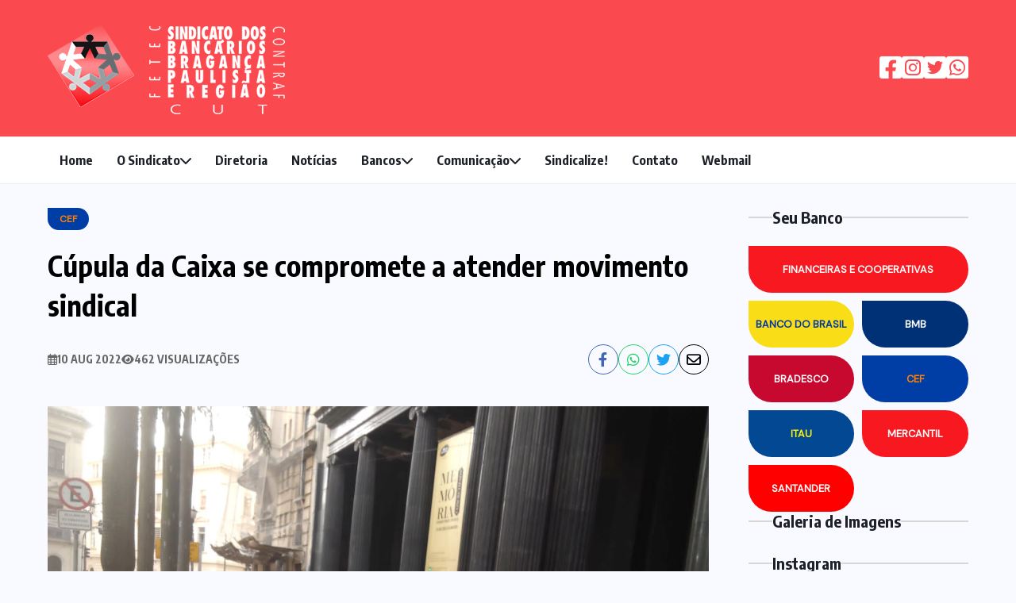

--- FILE ---
content_type: text/html; charset=UTF-8
request_url: https://bancariosbraganca.com.br/noticias/cupula-da-caixa-se-compromete-a-atender-movimento-sindical/
body_size: 37848
content:
<!DOCTYPE html>
<html lang="pt-br">

<head>
    <meta charset="UTF-8">
    <meta http-equiv="X-UA-Compatible" content="IE=edge">
    <meta name="viewport" content="width=device-width, initial-scale=1.0">

    <link rel="preconnect" href="https://fonts.googleapis.com">
    <link rel="preconnect" href="https://fonts.gstatic.com" crossorigin>
    <link href="https://fonts.googleapis.com/css2?family=DM+Sans&family=Encode+Sans+Condensed:wght@400;600;700&family=Encode+Sans:wght@400;700&display=swap" rel="stylesheet">
    <link rel="stylesheet" href="https://cdnjs.cloudflare.com/ajax/libs/font-awesome/6.2.1/css/all.min.css" integrity="sha512-MV7K8+y+gLIBoVD59lQIYicR65iaqukzvf/nwasF0nqhPay5w/9lJmVM2hMDcnK1OnMGCdVK+iQrJ7lzPJQd1w==" crossorigin="anonymous" referrerpolicy="no-referrer" />
    <link rel="stylesheet" href="https://cdnjs.cloudflare.com/ajax/libs/flickity/3.0.0/flickity.min.css" integrity="sha512-fJcFDOQo2+/Ke365m0NMCZt5uGYEWSxth3wg2i0dXu7A1jQfz9T4hdzz6nkzwmJdOdkcS8jmy2lWGaRXl+nFMQ==" crossorigin="anonymous" referrerpolicy="no-referrer" />

    <link rel="apple-touch-icon" sizes="180x180" href="/apple-touch-icon.png">
    <link rel="icon" type="image/png" sizes="32x32" href="/favicon-32x32.png">
    <link rel="icon" type="image/png" sizes="16x16" href="/favicon-16x16.png">
    <link rel="manifest" href="/site.webmanifest">
    <meta name="msapplication-TileColor" content="#da532c">
    <meta name="theme-color" content="#ffffff">

    <title>
          Cúpula da Caixa se compromete a atender movimento sindical | Sindicato dos Bancários de Bragança Paulista    </title>
    <meta name='robots' content='max-image-preview:large' />
<link rel='dns-prefetch' href='//cdnjs.cloudflare.com' />
<link rel="alternate" type="application/rss+xml" title="Feed de comentários para Sindicato dos Bancários de Bragança Paulista &raquo; Cúpula da Caixa se compromete a atender movimento sindical" href="https://bancariosbraganca.com.br/noticias/cupula-da-caixa-se-compromete-a-atender-movimento-sindical/feed/" />
<style id='classic-theme-styles-inline-css' type='text/css'>
/*! This file is auto-generated */
.wp-block-button__link{color:#fff;background-color:#32373c;border-radius:9999px;box-shadow:none;text-decoration:none;padding:calc(.667em + 2px) calc(1.333em + 2px);font-size:1.125em}.wp-block-file__button{background:#32373c;color:#fff;text-decoration:none}
</style>
<link rel='stylesheet' id='dashicons-css' href='https://bancariosbraganca.com.br/wp-includes/css/dashicons.min.css?ver=6.3.1' type='text/css' media='all' />
<link rel='stylesheet' id='post-views-counter-frontend-css' href='https://bancariosbraganca.com.br/wp-content/plugins/post-views-counter/css/frontend.min.css?ver=1.3.12' type='text/css' media='all' />
<link rel='stylesheet' id='FONT_AWESOME-css' href='https://cdnjs.cloudflare.com/ajax/libs/font-awesome/6.1.2/css/all.min.css' type='text/css' media='all' />
<link rel='stylesheet' id='-3366227819678946714-css' href='https://bancariosbraganca.com.br/wp-content/themes/bancariosbraganca/dist/main.css?ver=1674008308' type='text/css' media='all' />
<link rel='stylesheet' id='-6554751689682525037-css' href='https://bancariosbraganca.com.br/wp-content/themes/bancariosbraganca/dist/single.css?ver=1674008308' type='text/css' media='all' />
<link rel="https://api.w.org/" href="https://bancariosbraganca.com.br/wp-json/" /><link rel="alternate" type="application/json" href="https://bancariosbraganca.com.br/wp-json/wp/v2/posts/1495" /><link rel="EditURI" type="application/rsd+xml" title="RSD" href="https://bancariosbraganca.com.br/xmlrpc.php?rsd" />
<meta name="generator" content="WordPress 6.3.1" />
<link rel="canonical" href="https://bancariosbraganca.com.br/noticias/cupula-da-caixa-se-compromete-a-atender-movimento-sindical/" />
<link rel='shortlink' href='https://bancariosbraganca.com.br/?p=1495' />
<link rel="alternate" type="application/json+oembed" href="https://bancariosbraganca.com.br/wp-json/oembed/1.0/embed?url=https%3A%2F%2Fbancariosbraganca.com.br%2Fnoticias%2Fcupula-da-caixa-se-compromete-a-atender-movimento-sindical%2F" />
<link rel="alternate" type="text/xml+oembed" href="https://bancariosbraganca.com.br/wp-json/oembed/1.0/embed?url=https%3A%2F%2Fbancariosbraganca.com.br%2Fnoticias%2Fcupula-da-caixa-se-compromete-a-atender-movimento-sindical%2F&#038;format=xml" />
<meta property="og:title" content="Cúpula da Caixa se compromete a atender movimento sindical" /><meta property="og:locale" content="pt_BR" /><meta property="og:type" content="article" /><meta property="og:image" content="https://bancariosbraganca.com.br/wp-content/uploads/2023/01/1008.jpeg" /><meta property="og:image:url" content="https://bancariosbraganca.com.br/wp-content/uploads/2023/01/1008.jpeg" /><meta property="og:image:secure_url" content="https://bancariosbraganca.com.br/wp-content/uploads/2023/01/1008.jpeg" /><meta property="og:image:width" content="1600" /><meta property="og:image:height" content="1200" /><meta property="og:url" content="https://bancariosbraganca.com.br/noticias/cupula-da-caixa-se-compromete-a-atender-movimento-sindical/" /><meta property="og:site_name" content="Sindicato dos Bancários de Bragança Paulista" /><meta property="og:description" content="Representantes dos trabalhadores estiveram na tarde desta terça-feira (9) na agência Sé da Caixa Econômica Federal, no Centro da capital paulista para tentar uma agenda com presidenta do banco, Daniella Marques, para tratar das medidas adotadas pelo banco que tem como alvo o público feminino. Eles conseguiram conversar com o vice-presidente de rede, Júlio Volpi, &hellip;" /></head>

<body class="post-template-default single single-post postid-1495 single-format-standard elementor-default elementor-kit-98">
        <header class="main_header">
        <div class="main_header__content">
            <a href="https://bancariosbraganca.com.br">
                <img src="https://bancariosbraganca.com.br/wp-content/themes/bancariosbraganca/assets/images/logotipo_white_clean.png" />
            </a>

            <div class="main_header__socials">
                <a href="https://www.facebook.com/Sindbraganca" target="_blank"><i class="fa-brands fa-square-facebook"></i></a>
                <a href="https://www.instagram.com/bancariosbraganca/" target="_blank"><i class="fa-brands fa-square-instagram"></i></a>
                <a href="https://mobile.twitter.com/bancariosbraga" target="_blank"><i class="fa-brands fa-square-twitter"></i></a>
                <a href="https://wa.me/5511942865522" target="_blank"><i class="fa-brands fa-square-whatsapp"></i></a>
            </div>
        </div>
    </header>
    <nav class="main_nav">
        <div class="main_nav__overlay"></div>
        <div class="main_nav__content">
            <button class="main_nav__content__mobile_btn"><i class="fa-solid fa-bars fa-fw"></i></button>
            <div class="menu-principal-container"><ul id="menu-principal" class="menu"><li id="menu-item-7877" class="menu-item menu-item-type-custom menu-item-object-custom menu-item-home menu-item-7877"><a href="http://bancariosbraganca.com.br/">Home</a></li>
<li id="menu-item-65" class="menu-item menu-item-type-custom menu-item-object-custom menu-item-has-children menu-item-65"><a href="#">O Sindicato</a>
<ul class="sub-menu">
	<li id="menu-item-71" class="menu-item menu-item-type-post_type menu-item-object-page menu-item-71"><a href="https://bancariosbraganca.com.br/historia/">Nossa História</a></li>
	<li id="menu-item-678" class="menu-item menu-item-type-custom menu-item-object-custom menu-item-678"><a href="#">Agenda das atividades sindicais</a></li>
	<li id="menu-item-8079" class="menu-item menu-item-type-post_type menu-item-object-page menu-item-8079"><a href="https://bancariosbraganca.com.br/estatuto-sindicato/">Estatuto</a></li>
</ul>
</li>
<li id="menu-item-72" class="menu-item menu-item-type-post_type menu-item-object-page menu-item-72"><a href="https://bancariosbraganca.com.br/diretoria/">Diretoria</a></li>
<li id="menu-item-75" class="menu-item menu-item-type-post_type menu-item-object-page menu-item-75"><a href="https://bancariosbraganca.com.br/noticias/">Notícias</a></li>
<li id="menu-item-91" class="menu-item menu-item-type-custom menu-item-object-custom menu-item-has-children menu-item-91"><a href="#">Bancos</a>
<ul class="sub-menu">
	<li id="menu-item-829" class="menu-item menu-item-type-taxonomy menu-item-object-bancos current-post-ancestor current-menu-parent current-post-parent menu-item-829"><a href="https://bancariosbraganca.com.br/bancos/cef/">CEF</a></li>
	<li id="menu-item-830" class="menu-item menu-item-type-taxonomy menu-item-object-bancos menu-item-830"><a href="https://bancariosbraganca.com.br/bancos/santander/">Santander</a></li>
	<li id="menu-item-831" class="menu-item menu-item-type-taxonomy menu-item-object-bancos menu-item-831"><a href="https://bancariosbraganca.com.br/bancos/bradesco/">Bradesco</a></li>
	<li id="menu-item-832" class="menu-item menu-item-type-taxonomy menu-item-object-bancos menu-item-832"><a href="https://bancariosbraganca.com.br/bancos/banco-do-brasil/">Banco do Brasil</a></li>
	<li id="menu-item-833" class="menu-item menu-item-type-taxonomy menu-item-object-bancos menu-item-833"><a href="https://bancariosbraganca.com.br/bancos/bmb/">BMB</a></li>
	<li id="menu-item-834" class="menu-item menu-item-type-taxonomy menu-item-object-bancos menu-item-834"><a href="https://bancariosbraganca.com.br/bancos/itau/">Itau</a></li>
	<li id="menu-item-897" class="menu-item menu-item-type-taxonomy menu-item-object-bancos menu-item-897"><a href="https://bancariosbraganca.com.br/bancos/financeiras-e-cooperativas/">Financeiras e Cooperativas</a></li>
</ul>
</li>
<li id="menu-item-664" class="menu-item menu-item-type-custom menu-item-object-custom menu-item-has-children menu-item-664"><a href="#">Comunicação</a>
<ul class="sub-menu">
	<li id="menu-item-69" class="menu-item menu-item-type-post_type menu-item-object-page menu-item-69"><a href="https://bancariosbraganca.com.br/convenios/">Convênios</a></li>
	<li id="menu-item-665" class="menu-item menu-item-type-post_type menu-item-object-page menu-item-665"><a href="https://bancariosbraganca.com.br/folha-ds-bancaris/">Folha d@s Bancári@s</a></li>
	<li id="menu-item-666" class="menu-item menu-item-type-post_type menu-item-object-page menu-item-666"><a href="https://bancariosbraganca.com.br/galerias-de-fotos/">Galerias de Fotos</a></li>
	<li id="menu-item-878" class="menu-item menu-item-type-post_type menu-item-object-page menu-item-878"><a href="https://bancariosbraganca.com.br/videos/">Videos</a></li>
</ul>
</li>
<li id="menu-item-84" class="menu-item menu-item-type-post_type menu-item-object-page menu-item-84"><a href="https://bancariosbraganca.com.br/sindicalizar/">Sindicalize!</a></li>
<li id="menu-item-89" class="menu-item menu-item-type-post_type menu-item-object-page menu-item-89"><a href="https://bancariosbraganca.com.br/contato/">Contato</a></li>
<li id="menu-item-90" class="menu-item menu-item-type-custom menu-item-object-custom menu-item-90"><a target="_blank" rel="noopener" href="https://server16.hospedaria.com.br/mail/">Webmail</a></li>
</ul></div>        </div>
    </nav>
    <div id="page_wrapper">
        <div id="page_content">
    <div class="single_post">
        <main>
            <div class="single_post__chips">
		                <div class="categoria_chip" style="background-color: #003da5;color: #ff8200;">
			CEF        </div>

		            </div>
            <h1 style="margin-top: 0">Cúpula da Caixa se compromete a atender movimento sindical</h1>
            <div class="info">
                <div class="info__meta">
                    <span><i class="fa-regular fa-calendar-days"></i>10 Aug 2022</span>
                    <span><i class="fa-solid fa-eye"></i> 462 VISUALIZAÇÕES</span>
                </div>
                <div class="info__share">
                    <a href="http://www.facebook.com/share.php?u=https://bancariosbraganca.com.br/noticias/cupula-da-caixa-se-compromete-a-atender-movimento-sindical/" target="_blank" class="facebook"><i class="fa-brands fa-facebook-f fa-fw"></i></a>
                    <a href="whatsapp://send?text=https://bancariosbraganca.com.br/noticias/cupula-da-caixa-se-compromete-a-atender-movimento-sindical/" data-action="share/whatsapp/share" target="_blank" class="whatsapp"><i class="fa-brands fa-whatsapp fa-fw"></i></a>
                    <a href="http://twitter.com/share?text=Cúpula da Caixa se compromete a atender movimento sindical&url=https://bancariosbraganca.com.br/noticias/cupula-da-caixa-se-compromete-a-atender-movimento-sindical/" target="_blank" class="twitter"><i class="fa-brands fa-twitter fa-fw"></i></a>
                    <a href="mailto:?subject=Cúpula da Caixa se compromete a atender movimento sindical&amp;body=https://bancariosbraganca.com.br/noticias/cupula-da-caixa-se-compromete-a-atender-movimento-sindical/" target="_blank" class="email"><i class="fa-regular fa-envelope fa-fw"></i></a>
                </div>
            </div>
            <div class="content">
				<img width="1600" height="1200" src="https://bancariosbraganca.com.br/wp-content/uploads/2023/01/1008.jpeg" class="content__thumbnail wp-post-image" alt="" decoding="async" fetchpriority="high" srcset="https://bancariosbraganca.com.br/wp-content/uploads/2023/01/1008.jpeg 1600w, https://bancariosbraganca.com.br/wp-content/uploads/2023/01/1008-300x225.jpeg 300w, https://bancariosbraganca.com.br/wp-content/uploads/2023/01/1008-1024x768.jpeg 1024w, https://bancariosbraganca.com.br/wp-content/uploads/2023/01/1008-768x576.jpeg 768w, https://bancariosbraganca.com.br/wp-content/uploads/2023/01/1008-1536x1152.jpeg 1536w, https://bancariosbraganca.com.br/wp-content/uploads/2023/01/1008-1320x990.jpeg 1320w" sizes="(max-width: 1600px) 100vw, 1600px" />                <div class="content__post">
					<p>Representantes dos trabalhadores estiveram na tarde desta terça-feira (9) na agência Sé da Caixa Econômica Federal, no Centro da capital paulista para tentar uma agenda com presidenta do banco, Daniella Marques, para tratar das medidas adotadas pelo banco que tem como alvo o público feminino. Eles conseguiram conversar com o vice-presidente de rede, Júlio Volpi, e obtiveram a promessa de uma agenda para esta quarta-feira (10) com a cúpula da Caixa.</p>
<p>A Caixa precisa sinalizar para os empregados que tem disposição de dialogar com seus representantes, num sinal de respeito e na intenção de resolver os problemas que afetam de maneira tão sensível a todos, disse o dirigente da Confederação Nacional dos Trabalhadores do Ramo Financeiro (Contraf-CUT), Rafael de Castro. Nossa expectativa é de que haja espaço para diálogo com as entidades nesse momento tão delicado que estamos passando dentro da empresa.</p>
<p>Rafael lembrou ainda que a representação dos empregados já enviou ofício à Caixa solicitando reunião com a presidenta do banco, Daniella Marques, para tratar do assunto e que as empregadas e empregados da Caixa Econômica Federal continuam denunciando assédio, mesmo após a mudança na gestão do banco.</p>
<p>Segundo Rafael, depois de promover lives nacionais e regionais para orientar a venda casada de seguros, cartões de crédito e outros produtos bancários, para clientes que contratarem financiamentos habitacionais e empresas que utilizarem recursos do Programa Nacional de Apoio às Microempresas e Empresas de Pequeno Porte (Pronampe), agora o banco iniciou uma ação voltada às mulheres, o Caixa pra Elas, que, na prática, servirá como instrumento de marketing para amenizar os impactos à imagem do banco e como mais uma ferramenta de vendas de produtos da Caixa.</p>
<p>Fonte: CONTRAF</p>
                </div>
            </div>
            <div class="footer">
                <div class="footer__tags">
					                </div>
                <div class="footer__share">
                    <a href="http://www.facebook.com/share.php?u=https://bancariosbraganca.com.br/noticias/cupula-da-caixa-se-compromete-a-atender-movimento-sindical/" target="_blank" class="facebook"><i class="fa-brands fa-facebook-f fa-fw"></i></a>
                    <a href="whatsapp://send?text=https://bancariosbraganca.com.br/noticias/cupula-da-caixa-se-compromete-a-atender-movimento-sindical/" data-action="share/whatsapp/share" target="_blank" class="whatsapp"><i class="fa-brands fa-whatsapp fa-fw"></i></a>
                    <a href="http://twitter.com/share?text=Cúpula da Caixa se compromete a atender movimento sindical&url=https://bancariosbraganca.com.br/noticias/cupula-da-caixa-se-compromete-a-atender-movimento-sindical/" target="_blank" class="twitter"><i class="fa-brands fa-twitter fa-fw"></i></a>
                    <a href="mailto:?subject=Cúpula da Caixa se compromete a atender movimento sindical&amp;body=https://bancariosbraganca.com.br/noticias/cupula-da-caixa-se-compromete-a-atender-movimento-sindical/" target="_blank" class="email"><i class="fa-regular fa-envelope fa-fw"></i></a>
                </div>
            </div>
            <div class="prevnext">
				                <div class="prevnext__prev">
					                        <a href="https://bancariosbraganca.com.br/noticias/itau-lucra-15-bilhoes-nos-primeiros-seis-meses-do-ano/">
	                        		                        <img width="150" height="150" src="https://bancariosbraganca.com.br/wp-content/uploads/2023/01/0908-150x150.jpg" class="attachment-thumbnail size-thumbnail wp-post-image" alt="" decoding="async" />	                                                    <b><i class="fa-solid fa-chevron-left"></i> ANTERIOR</b>
                            <h4>Itaú lucra 15 bilhões nos primeiros seis meses do ano</h4>
                        </a>
					                </div>
                <div class="prevnext__divisor"></div>
                <div class="prevnext__next">
					                        <a href="https://bancariosbraganca.com.br/noticias/descredenciamento-de-hospitais-nao-e-a-solucao-para-o-deficit-na-cassi/">
                            <b>PRÓXIMO <i class="fa-solid fa-chevron-right"></i></b>
	                        		                        <img width="150" height="150" src="https://bancariosbraganca.com.br/wp-content/uploads/2023/01/11081-150x150.jpg" class="attachment-thumbnail size-thumbnail wp-post-image" alt="" decoding="async" />	                                                    <h4>Descredenciamento de hospitais não é a solução para o déficit na Cassi</h4>
                        </a>
					                </div>
            </div>
        </main>
		<div class="sidebar">

    <div>
        <div class="sidebar__title">
            <h2>Seu Banco</h2>
        </div>

        <div class="sidebar__bancos">
			
                <a id="banco_banco-do-brasil" href="https://bancariosbraganca.com.br/bancos/banco-do-brasil" class="categoria_chip" style="background-color: #F9DD16;color: #0038A8;">
					Banco do Brasil                </a>

			
                <a id="banco_bmb" href="https://bancariosbraganca.com.br/bancos/bmb" class="categoria_chip" style="background-color: #003177;color: #FFFFFF;">
					BMB                </a>

			
                <a id="banco_bradesco" href="https://bancariosbraganca.com.br/bancos/bradesco" class="categoria_chip" style="background-color: #c8092f;color: #FFFFFF;">
					Bradesco                </a>

			
                <a id="banco_cef" href="https://bancariosbraganca.com.br/bancos/cef" class="categoria_chip" style="background-color: #003da5;color: #ff8200;">
					CEF                </a>

			
                <a id="banco_financeiras-e-cooperativas" href="https://bancariosbraganca.com.br/bancos/financeiras-e-cooperativas" class="categoria_chip" style="background-color: #;color: #FFF;">
					Financeiras e Cooperativas                </a>

			
                <a id="banco_itau" href="https://bancariosbraganca.com.br/bancos/itau" class="categoria_chip" style="background-color: #024893;color: #fff20a;">
					Itau                </a>

			
                <a id="banco_mercantil" href="https://bancariosbraganca.com.br/bancos/mercantil" class="categoria_chip" style="background-color: #;color: #FFF;">
					Mercantil                </a>

			
                <a id="banco_santander" href="https://bancariosbraganca.com.br/bancos/santander" class="categoria_chip" style="background-color: #FF0000;color: #FFFFFF;">
					Santander                </a>

			
        </div>
    </div>

    <a href="https://bancariosbraganca.com.br/galerias-de-fotos">
        <div class="sidebar__title">
            <h2>Galeria de Imagens</h2>
        </div>

        <div class="sidebar__galeria">
							<img width="150" height="150" src="https://bancariosbraganca.com.br/wp-content/uploads/2025/12/3-150x150.jpg" class="attachment-thumbnail size-thumbnail" alt="" decoding="async" srcset="https://bancariosbraganca.com.br/wp-content/uploads/2025/12/3-150x150.jpg 150w, https://bancariosbraganca.com.br/wp-content/uploads/2025/12/3-300x300.jpg 300w, https://bancariosbraganca.com.br/wp-content/uploads/2025/12/3-1024x1024.jpg 1024w, https://bancariosbraganca.com.br/wp-content/uploads/2025/12/3-768x768.jpg 768w, https://bancariosbraganca.com.br/wp-content/uploads/2025/12/3.jpg 1200w" sizes="(max-width: 150px) 100vw, 150px" />							<img width="150" height="150" src="https://bancariosbraganca.com.br/wp-content/uploads/2025/12/4-150x150.jpg" class="attachment-thumbnail size-thumbnail" alt="" decoding="async" srcset="https://bancariosbraganca.com.br/wp-content/uploads/2025/12/4-150x150.jpg 150w, https://bancariosbraganca.com.br/wp-content/uploads/2025/12/4-300x300.jpg 300w, https://bancariosbraganca.com.br/wp-content/uploads/2025/12/4-1024x1024.jpg 1024w, https://bancariosbraganca.com.br/wp-content/uploads/2025/12/4-768x767.jpg 768w, https://bancariosbraganca.com.br/wp-content/uploads/2025/12/4.jpg 1200w" sizes="(max-width: 150px) 100vw, 150px" />			        </div>
    </a>

    <div>
        <div class="sidebar__title">
            <h2>Instagram</h2>
        </div>

        <div class="sidebar__twitter">
            <a class="twitter-timeline" data-lang="pt" data-height="500"
               href="https://www.instagram.com/bancariosbraganca">@bancariosbraganca</a>
            <!-- <script async src="https://platform.twitter.com/widgets.js" charset="utf-8"></script> -->
        </div>
    </div>
    <div>
        <div class="sidebar__title">
            <h2>Newsletter</h2>
        </div>
        <div class="sidebar__newsletter">
            <p>Inscreva-se em nossa newsletter e fique por dentro de todas as novidades!</p>
              
  
  <div class="
    mailpoet_form_popup_overlay
      "></div>
  <div
    id="mailpoet_form_1"
    class="
      mailpoet_form
      mailpoet_form_shortcode
      mailpoet_form_position_
      mailpoet_form_animation_
    "
      >
        <style type="text/css">.mailpoet_hp_email_label{display:none!important;}#mailpoet_form_1 .mailpoet_form {  }
#mailpoet_form_1 .mailpoet_column_with_background { padding: 10px; }
#mailpoet_form_1 .mailpoet_form_column:not(:first-child) { margin-left: 20px; }
#mailpoet_form_1 .mailpoet_paragraph { line-height: 20px; margin-bottom: 20px; }
#mailpoet_form_1 .mailpoet_segment_label, #mailpoet_form_1 .mailpoet_text_label, #mailpoet_form_1 .mailpoet_textarea_label, #mailpoet_form_1 .mailpoet_select_label, #mailpoet_form_1 .mailpoet_radio_label, #mailpoet_form_1 .mailpoet_checkbox_label, #mailpoet_form_1 .mailpoet_list_label, #mailpoet_form_1 .mailpoet_date_label { display: block; font-weight: normal; }
#mailpoet_form_1 .mailpoet_text, #mailpoet_form_1 .mailpoet_textarea, #mailpoet_form_1 .mailpoet_select, #mailpoet_form_1 .mailpoet_date_month, #mailpoet_form_1 .mailpoet_date_day, #mailpoet_form_1 .mailpoet_date_year, #mailpoet_form_1 .mailpoet_date { display: block; }
#mailpoet_form_1 .mailpoet_text, #mailpoet_form_1 .mailpoet_textarea { width: 200px; }
#mailpoet_form_1 .mailpoet_checkbox {  }
#mailpoet_form_1 .mailpoet_submit {  }
#mailpoet_form_1 .mailpoet_divider {  }
#mailpoet_form_1 .mailpoet_message {  }
#mailpoet_form_1 .mailpoet_form_loading { width: 30px; text-align: center; line-height: normal; }
#mailpoet_form_1 .mailpoet_form_loading > span { width: 5px; height: 5px; background-color: #5b5b5b; }#mailpoet_form_1{border-radius: 0px;text-align: left;}#mailpoet_form_1 form.mailpoet_form {padding: 20px;}#mailpoet_form_1{width: 100%;}#mailpoet_form_1 .mailpoet_paragraph.last {margin-bottom: 0} @media (max-width: 500px) {#mailpoet_form_1 {background-image: none;}} @media (min-width: 500px) {#mailpoet_form_1 .last .mailpoet_paragraph:last-child {margin-bottom: 0}}  @media (max-width: 500px) {#mailpoet_form_1 .mailpoet_form_column:last-child .mailpoet_paragraph:last-child {margin-bottom: 0}} </style>
    <form
      target="_self"
      method="post"
      action="https://bancariosbraganca.com.br/wp-admin/admin-post.php?action=mailpoet_subscription_form"
      class="mailpoet_form mailpoet_form_form mailpoet_form_shortcode"
      novalidate
      data-delay=""
      data-exit-intent-enabled=""
      data-font-family=""
    >
      <input type="hidden" name="data[form_id]" value="1" />
      <input type="hidden" name="token" value="f0be93c1ab" />
      <input type="hidden" name="api_version" value="v1" />
      <input type="hidden" name="endpoint" value="subscribers" />
      <input type="hidden" name="mailpoet_method" value="subscribe" />

      <label class="mailpoet_hp_email_label">Deixe esse campo em branco<input type="email" name="data[email]"/></label><div class="mailpoet_paragraph "><input type="text" class="mailpoet_text" name="data[form_field_ZTYxZTdkM2Y0NmYyX2ZpcnN0X25hbWU=]" title="Nome" value="" style="width:100%;padding:5px;margin: 0 auto 0 0;" data-automation-id="form_first_name"  placeholder="Nome" /></div>
<div class="mailpoet_paragraph "><input type="email" class="mailpoet_text" name="data[form_field_ODViZGJiM2FkZGE5X2VtYWls]" title="Endereço de e-mail" value="" style="width:100%;padding:5px;margin: 0 auto 0 0;" data-automation-id="form_email"  placeholder="Endereço de e-mail *" data-parsley-required="true" data-parsley-minlength="6" data-parsley-maxlength="150" data-parsley-error-message="Defina um endereço de e-mail válido." data-parsley-required-message="Este campo é obrigatório."/></div>
<div class="mailpoet_paragraph "><input type="submit" class="mailpoet_submit" value="Assinar!" data-automation-id="subscribe-submit-button" style="width:100%;padding:5px;margin: 0 auto 0 0;border-color:transparent;" /><span class="mailpoet_form_loading"><span class="mailpoet_bounce1"></span><span class="mailpoet_bounce2"></span><span class="mailpoet_bounce3"></span></span></div>

      <div class="mailpoet_message">
        <p class="mailpoet_validate_success"
                style="display:none;"
                >Verifique sua caixa de entrada ou a pasta de spam para confirmar sua assinatura.
        </p>
        <p class="mailpoet_validate_error"
                style="display:none;"
                >        </p>
      </div>
    </form>
  </div>

          </div>
    </div>

</div>    </div>

<style>
    .main_footer__endereco p {
        margin-top: 8px !important;
        margin-bottom: 8px !important;
    }

    .main_footer {
        display: flex;
        flex-wrap: wrap;
        justify-content: space-between;
        gap: 20px;
        padding-bottom: 20px !important;
    }

    .main_footer__content {
        width: 100%;
        display: flex;
        flex-wrap: wrap;
        gap: 20px;
    }

    .main_footer__logo-social {
        flex: 1;
        min-width: 250px;
    }

    .main_footer__endereco {
        flex: 1;
        min-width: 250px;
    }

    .main_footer__popular {
        flex: 1;
        min-width: 250px;
    }

    .main_footer__endereco__socials {
        margin-bottom: 20px;
    }

    .main_footer__endereco__socials a {
        margin-right: 10px;
        font-size: 24px;
    }

    @media (max-width: 768px) {

        .main_footer__logo-social,
        .main_footer__endereco,
        .main_footer__popular {
            flex: 100%;
        }
    }

    .selo-container {
        width: 100%;
        text-align: center;
        padding-top: 1rem;
        border-top: 1px solid rgba(255, 255, 255, 0.1);
        /* linha sutil de separação */
    }

    .selo {
        display: inline-block;
        margin: 0 auto;
    }

    .selo a img {
        width: 80px;
        height: auto;
    }

    @media only screen and (max-width: 767px) {
        .mtr {
            padding-top: 25px;
        }
    }
</style>
</div>
<footer class="main_footer">
    <div class="main_footer__content">
        <!-- Coluna 1: Logo e Redes Sociais -->
        <div class="main_footer__logo-social">
            <img src="https://bancariosbraganca.com.br/wp-content/themes/bancariosbraganca/assets/images/logotipo_white_clean.png" />
            <div class="main_footer__endereco__socials">
                <a href="https://www.facebook.com/Sindbraganca" target="_blank"><i class="fa-brands fa-square-facebook"></i></a>
                <a href="https://www.instagram.com/bancariosbraganca/" target="_blank"><i class="fa-brands fa-square-instagram"></i></a>
                <a href="https://mobile.twitter.com/bancariosbraga" target="_blank"><i class="fa-brands fa-square-twitter"></i></a>
                <a href="https://wa.me/5511942865522" target="_blank"><i class="fa-brands fa-square-whatsapp"></i></a>
            </div>
        </div>

        <!-- Coluna 2: Endereços -->
        <div class="main_footer__endereco">
            <div>
                <b>Bragança Paulista (sede)</b>
                <p><i class="fa-solid fa-location-dot"></i> Rua Coronel Teófilo Leme, 811 - Centro</p>
                <p><i class="fa-solid fa-phone"></i> <a href="tel:1140340893">(11) 4034-0893 </a>/ <a href="tel:1140336447">(11) 4033-6447</a></p>
                <p><i class="fa-solid fa-envelope"></i> <a href="mailto:contato@bancariosbraganca.org">contato@bancariosbraganca.org</a></p>
                <p><i class="fa-brands fa-whatsapp"></i> <a href="https://wa.me/5511942865522">(11) 94286-5522</a></p>
            </div>
            <div>
                <b>Atibaia (sub-sede)</b>
                <p><i class="fa-solid fa-location-dot"></i> Rua Presidente Dutra, 183 - Jardim Brasil</p>
                <p><i class="fa-solid fa-phone"></i> <a href="tel:1144122944">(11) 4412-2944</a></p>
                <p><i class="fa-solid fa-envelope"></i> <a href="mailto:contato@bancariosbraganca.org">contato@bancariosbraganca.org</a></p>
                <p><i class="fa-brands fa-whatsapp"></i> <a href="https://wa.me/5511942865522">(11) 94286-5522</a></p>
            </div>
        </div>

        <!-- Coluna 3: Posts Populares -->
        <div class="main_footer__popular">
            
            <h4>Posts populares</h4>
                            <a href="https://bancariosbraganca.com.br/noticias/queremos-proposta-decente-bancarios-vao-as-redes-para-pressionar-a-fenaban/" class="main_footer__popular__item">
                                            <img src="https://bancariosbraganca.com.br/wp-content/uploads/2023/01/1008.jpeg" alt="Cúpula da Caixa se compromete a atender movimento sindical" />
                                        <div class="main_footer__popular__item__content">

                        <h5>&#8220;Queremos proposta decente!&#8221; Bancários vão às redes para pressionar a...</h5>
                    </div>
                </a>
                            <a href="https://bancariosbraganca.com.br/noticias/chapa-dos-bancarios-e-eleita-com-99-dos-votos-validos/" class="main_footer__popular__item">
                                            <img src="https://bancariosbraganca.com.br/wp-content/uploads/2023/01/1008.jpeg" alt="Cúpula da Caixa se compromete a atender movimento sindical" />
                                        <div class="main_footer__popular__item__content">

                        <h5>CHAPA DOS BANCÁRIOS É ELEITA COM 99% DOS VOTOS VÁLIDOS</h5>
                    </div>
                </a>
                            <a href="https://bancariosbraganca.com.br/noticias/venha-para-o-ato-no-dia-25-de-setembro-no-centro-de-sao-paulo/" class="main_footer__popular__item">
                                            <img src="https://bancariosbraganca.com.br/wp-content/uploads/2023/01/1008.jpeg" alt="Cúpula da Caixa se compromete a atender movimento sindical" />
                                        <div class="main_footer__popular__item__content">

                        <h5>Venha para o ato no dia 25 de setembro no...</h5>
                    </div>
                </a>
                    </div>

        <div class="selo-container">
            <div class="selo">
                <a href="https://www.consir.com.br" target="_blank">
                    <img src="/wp-content/themes/bancariosbraganca/assets/images/consir.png" alt="Consir">
                </a>
            </div>
        </div>
    </div>
</footer>
<script src="https://cdnjs.cloudflare.com/ajax/libs/flickity/3.0.0/flickity.pkgd.min.js" integrity="sha512-achKCfKcYJg0u0J7UDJZbtrffUwtTLQMFSn28bDJ1Xl9DWkl/6VDT3LMfVTo09V51hmnjrrOTbtg4rEgg0QArA==" crossorigin="anonymous" referrerpolicy="no-referrer"></script>

<link rel='stylesheet' id='mailpoet_public-css' href='https://bancariosbraganca.com.br/wp-content/plugins/mailpoet/assets/dist/css/mailpoet-public.be88ea75.css?ver=6.3.1' type='text/css' media='all' />
<link rel='stylesheet' id='mailpoet_custom_fonts_css-css' href='https://fonts.googleapis.com/css?family=Abril+FatFace%3A400%2C400i%2C700%2C700i%7CAlegreya%3A400%2C400i%2C700%2C700i%7CAlegreya+Sans%3A400%2C400i%2C700%2C700i%7CAmatic+SC%3A400%2C400i%2C700%2C700i%7CAnonymous+Pro%3A400%2C400i%2C700%2C700i%7CArchitects+Daughter%3A400%2C400i%2C700%2C700i%7CArchivo%3A400%2C400i%2C700%2C700i%7CArchivo+Narrow%3A400%2C400i%2C700%2C700i%7CAsap%3A400%2C400i%2C700%2C700i%7CBarlow%3A400%2C400i%2C700%2C700i%7CBioRhyme%3A400%2C400i%2C700%2C700i%7CBonbon%3A400%2C400i%2C700%2C700i%7CCabin%3A400%2C400i%2C700%2C700i%7CCairo%3A400%2C400i%2C700%2C700i%7CCardo%3A400%2C400i%2C700%2C700i%7CChivo%3A400%2C400i%2C700%2C700i%7CConcert+One%3A400%2C400i%2C700%2C700i%7CCormorant%3A400%2C400i%2C700%2C700i%7CCrimson+Text%3A400%2C400i%2C700%2C700i%7CEczar%3A400%2C400i%2C700%2C700i%7CExo+2%3A400%2C400i%2C700%2C700i%7CFira+Sans%3A400%2C400i%2C700%2C700i%7CFjalla+One%3A400%2C400i%2C700%2C700i%7CFrank+Ruhl+Libre%3A400%2C400i%2C700%2C700i%7CGreat+Vibes%3A400%2C400i%2C700%2C700i%7CHeebo%3A400%2C400i%2C700%2C700i%7CIBM+Plex%3A400%2C400i%2C700%2C700i%7CInconsolata%3A400%2C400i%2C700%2C700i%7CIndie+Flower%3A400%2C400i%2C700%2C700i%7CInknut+Antiqua%3A400%2C400i%2C700%2C700i%7CInter%3A400%2C400i%2C700%2C700i%7CKarla%3A400%2C400i%2C700%2C700i%7CLibre+Baskerville%3A400%2C400i%2C700%2C700i%7CLibre+Franklin%3A400%2C400i%2C700%2C700i%7CMontserrat%3A400%2C400i%2C700%2C700i%7CNeuton%3A400%2C400i%2C700%2C700i%7CNotable%3A400%2C400i%2C700%2C700i%7CNothing+You+Could+Do%3A400%2C400i%2C700%2C700i%7CNoto+Sans%3A400%2C400i%2C700%2C700i%7CNunito%3A400%2C400i%2C700%2C700i%7COld+Standard+TT%3A400%2C400i%2C700%2C700i%7COxygen%3A400%2C400i%2C700%2C700i%7CPacifico%3A400%2C400i%2C700%2C700i%7CPoppins%3A400%2C400i%2C700%2C700i%7CProza+Libre%3A400%2C400i%2C700%2C700i%7CPT+Sans%3A400%2C400i%2C700%2C700i%7CPT+Serif%3A400%2C400i%2C700%2C700i%7CRakkas%3A400%2C400i%2C700%2C700i%7CReenie+Beanie%3A400%2C400i%2C700%2C700i%7CRoboto+Slab%3A400%2C400i%2C700%2C700i%7CRopa+Sans%3A400%2C400i%2C700%2C700i%7CRubik%3A400%2C400i%2C700%2C700i%7CShadows+Into+Light%3A400%2C400i%2C700%2C700i%7CSpace+Mono%3A400%2C400i%2C700%2C700i%7CSpectral%3A400%2C400i%2C700%2C700i%7CSue+Ellen+Francisco%3A400%2C400i%2C700%2C700i%7CTitillium+Web%3A400%2C400i%2C700%2C700i%7CUbuntu%3A400%2C400i%2C700%2C700i%7CVarela%3A400%2C400i%2C700%2C700i%7CVollkorn%3A400%2C400i%2C700%2C700i%7CWork+Sans%3A400%2C400i%2C700%2C700i%7CYatra+One%3A400%2C400i%2C700%2C700i&#038;ver=6.3.1' type='text/css' media='all' />
<script type='text/javascript' src='https://bancariosbraganca.com.br/wp-content/themes/bancariosbraganca/dist/main.js?ver=1674005029' id='6490749577851555714-js'></script>
<script type='text/javascript' src='https://bancariosbraganca.com.br/wp-includes/js/jquery/jquery.min.js?ver=3.7.0' id='jquery-core-js'></script>
<script type='text/javascript' src='https://bancariosbraganca.com.br/wp-includes/js/jquery/jquery-migrate.min.js?ver=3.4.1' id='jquery-migrate-js'></script>
<script type='text/javascript' id='mailpoet_public-js-extra'>
/* <![CDATA[ */
var MailPoetForm = {"ajax_url":"https:\/\/bancariosbraganca.com.br\/wp-admin\/admin-ajax.php","is_rtl":""};
/* ]]> */
</script>
<script type='text/javascript' src='https://bancariosbraganca.com.br/wp-content/plugins/mailpoet/assets/dist/js/public.78bcc852.js?ver=3.51.0' id='mailpoet_public-js'></script>
<script id="mailpoet_public-js-after" type="text/javascript">
function initMailpoetTranslation() {
  if (typeof MailPoet !== 'undefined') {
    MailPoet.I18n.add('ajaxFailedErrorMessage', 'An error has happened while performing a request, please try again later.')
  } else {
    setTimeout(initMailpoetTranslation, 250);
  }
}
setTimeout(initMailpoetTranslation, 250);
</script>
</body>

</html>

--- FILE ---
content_type: text/css
request_url: https://bancariosbraganca.com.br/wp-content/themes/bancariosbraganca/dist/main.css?ver=1674008308
body_size: 10462
content:
/*! normalize.css v8.0.1 | MIT License | github.com/necolas/normalize.css */html{-webkit-text-size-adjust:100%;line-height:1.15}body{margin:0}main{display:block}h1{font-size:2em;margin:.67em 0}hr{box-sizing:content-box;height:0;overflow:visible}pre{font-family:monospace,monospace;font-size:1em}a{background-color:transparent}abbr[title]{border-bottom:none;text-decoration:underline;-webkit-text-decoration:underline dotted;text-decoration:underline dotted}b,strong{font-weight:bolder}code,kbd,samp{font-family:monospace,monospace;font-size:1em}small{font-size:80%}sub,sup{font-size:75%;line-height:0;position:relative;vertical-align:baseline}sub{bottom:-.25em}sup{top:-.5em}img{border-style:none}button,input,optgroup,select,textarea{font-family:inherit;font-size:100%;line-height:1.15;margin:0}button,input{overflow:visible}button,select{text-transform:none}[type=button],[type=reset],[type=submit],button{-webkit-appearance:button}[type=button]::-moz-focus-inner,[type=reset]::-moz-focus-inner,[type=submit]::-moz-focus-inner,button::-moz-focus-inner{border-style:none;padding:0}[type=button]:-moz-focusring,[type=reset]:-moz-focusring,[type=submit]:-moz-focusring,button:-moz-focusring{outline:1px dotted ButtonText}fieldset{padding:.35em .75em .625em}legend{box-sizing:border-box;color:inherit;display:table;max-width:100%;padding:0;white-space:normal}progress{vertical-align:baseline}textarea{overflow:auto}[type=checkbox],[type=radio]{box-sizing:border-box;padding:0}[type=number]::-webkit-inner-spin-button,[type=number]::-webkit-outer-spin-button{height:auto}[type=search]{-webkit-appearance:textfield;outline-offset:-2px}[type=search]::-webkit-search-decoration{-webkit-appearance:none}::-webkit-file-upload-button{-webkit-appearance:button;font:inherit}details{display:block}summary{display:list-item}[hidden],template{display:none}*{box-sizing:border-box;font-family:DM Sans,Arial,sans-serif}a{color:#f81820}h1,h2,h3{font-family:Encode Sans Condensed}body,html{background-color:#f9faff;height:100%}#page_wrapper{display:flex;flex-direction:column;margin-top:30px;min-height:100vh}#page_content{flex-grow:1;margin:0 auto;max-width:1200px;padding:0 20px;width:100%}@media screen and (max-width:1200px){#page_content{max-width:992px}}@media screen and (max-width:992px){#page_content{max-width:768px}}@media screen and (max-width:768px){#page_content{max-width:576px}}.main_header{background-color:#fa4a50}.main_header__content{align-items:center;display:flex;justify-content:space-between;margin:0 auto;max-width:1200px;padding:20px;width:100%}@media screen and (max-width:1200px){.main_header__content{max-width:992px}}@media screen and (max-width:992px){.main_header__content{max-width:768px}}@media screen and (max-width:768px){.main_header__content{max-width:576px}}.main_header__socials{display:flex;font-size:2rem;gap:15px}.main_header__socials a{color:#fff}@media screen and (max-width:576px){.main_header img{width:100%}.main_header__content{align-items:center;flex-direction:column;gap:30px;justify-content:center}}.main_nav{background-color:#fff;border-bottom:1px solid #eee;border-top:1px solid #eee;position:relative}.main_nav__overlay{background-color:rgba(0,0,0,.4);display:none;height:100vh;left:0;position:fixed;top:0;width:100vw;z-index:11}.main_nav__content{display:flex;margin:0 auto;max-width:1200px;padding:0 20px;width:100%}@media screen and (max-width:1200px){.main_nav__content{max-width:992px}}@media screen and (max-width:992px){.main_nav__content{max-width:768px}}@media screen and (max-width:768px){.main_nav__content{max-width:576px}}.main_nav__content .menu{display:flex;list-style:none;margin:0;padding:0}@keyframes submenuAnimation{0%{transform:scale(0)}80%{transform:scale(1.1)}to{transform:scale(1)}}.main_nav__content .menu .menu-item a{color:#1d2027;display:flex;font-family:Encode Sans Condensed,sans-serif;font-size:1rem;font-weight:700;gap:10px;line-height:1.75em;padding:15px;text-decoration:none;transition:background-color .1s}.main_nav__content .menu .menu-item.active>a,.main_nav__content .menu .menu-item:hover>a{background-color:#f81820;color:#fff}.main_nav__content .menu .menu-item.menu-item-has-children{position:relative}.main_nav__content .menu .menu-item.menu-item-has-children>a:after{content:"\f078";font-family:Font Awesome\ 6 Free;font-weight:900}.main_nav__content .menu .menu-item.menu-item-has-children.active>a:after{content:"\f077"}.main_nav__content .menu .menu-item.menu-item-has-children.active>a,.main_nav__content .menu .menu-item.menu-item-has-children:hover>a{background-color:#f81820;color:#fff}@media screen and (min-width:992px){.main_nav__content .menu .menu-item.menu-item-has-children.active>a:after,.main_nav__content .menu .menu-item.menu-item-has-children:hover>a:after{content:"\f077"}}.main_nav__content .menu .menu-item.menu-item-has-children.active .sub-menu,.main_nav__content .menu .menu-item.menu-item-has-children:hover .sub-menu{display:flex}.main_nav__content .menu .sub-menu{animation:submenuAnimation .3s ease-in-out forwards;background-color:#fff;border:1px solid #e1e1e1;display:none;flex-direction:column;left:0;list-style:none;margin:0;padding:0;position:absolute;top:100%;transform-origin:top center;z-index:12}.main_nav__content .menu .sub-menu .menu-item a{padding:15px;white-space:nowrap}@media screen and (max-width:992px){.main_nav__content .menu .sub-menu{background-color:#eee;border:none;display:flex;height:0;overflow:hidden;position:static}.main_nav__content .menu{background-color:#fff;flex-direction:column;height:0;left:0;overflow:hidden;position:absolute;top:100%;width:100%;z-index:12}}.main_nav__content__mobile_btn{background:#fff;border:1px solid #000;border-radius:7px;cursor:pointer;display:none;font-size:1rem;line-height:1.75em;margin:7px 0 7px auto;padding:7px 15px;position:relative;z-index:12}.main_nav__content__mobile_btn.active{background-color:#f81820;border-color:#f81820;color:#fff}.main_nav__content__mobile_btn.active .fa-bars:before{content:"\f00d"}@media screen and (max-width:992px){.main_nav__content__mobile_btn{display:block}}.categoria_chip{background-color:#f81820;border-radius:99999px;border-top-left-radius:0;color:#fff;display:inline-block;font-size:.75rem;font-weight:700;line-height:1.5;padding:5px 15px;text-decoration:none;text-transform:uppercase;transition:all .5s;-webkit-user-select:none;-moz-user-select:none;user-select:none}.categoria_chip:hover{border-bottom-right-radius:0;border-top-left-radius:99999px}.main_footer{background-color:#fa4a50;margin-top:50px;padding-bottom:50px}.main_footer h4{font-size:1.375rem;margin-bottom:35px;margin-top:0}.main_footer__content{color:#fff;display:grid;font-size:1rem;gap:20px;grid-template-columns:1fr 1fr 1fr;margin:0 auto;max-width:1200px;padding:40px 20px 0;width:100%}@media screen and (max-width:1200px){.main_footer__content{max-width:992px}}@media screen and (max-width:992px){.main_footer__content{max-width:768px}}@media screen and (max-width:768px){.main_footer__content{max-width:576px}}@media screen and (max-width:992px){.main_footer__content{grid-template-columns:1fr 1fr}}@media screen and (max-width:768px){.main_footer__content{grid-template-columns:1fr}}.main_footer__endereco{display:flex;flex-direction:column;gap:30px}.main_footer__endereco a{color:#fff}.main_footer__endereco__socials{display:flex;font-size:2rem;gap:15px}.main_footer__endereco__socials a{color:#fff}.main_footer__endereco img{max-width:300px;width:100%}.main_footer__links ul{display:flex;flex-direction:column;gap:30px;list-style:none;padding:0}.main_footer__links ul li a{border-left:3px solid #fff;color:#fff;font-size:1rem;padding:0 10px;text-decoration:none;transition:border-color .15s,color .15s}.main_footer__links ul li a:hover{border-color:#f81820;color:#f81820}.main_footer__popular__item{display:grid;gap:10px;grid-template-columns:auto 1fr;margin-bottom:20px;text-decoration:none}.main_footer__popular__item .default_thumbnail,.main_footer__popular__item>img{height:85px;width:110px}.main_footer__popular__item .default_thumbnail{background-color:#fff}.main_footer__popular__item .default_thumbnail img{height:100%;-o-object-fit:contain;object-fit:contain;-o-object-position:center;object-position:center;width:90%}.main_footer__popular__item__content__info{color:#fff;display:flex;font-family:Encode Sans Condensed,sans-serif;font-size:.7rem;font-weight:700;gap:5px;margin-bottom:15px;text-transform:uppercase}.main_footer__popular__item__content h5{background-image:linear-gradient(90deg,currentColor 0,currentColor);background-position:left 100%;background-repeat:no-repeat;background-size:0 2px;color:#fff;display:inline;font-family:Encode Sans Condensed,sans-serif;font-size:1rem;line-height:1.3;margin:0;transition:all .5s}.main_footer__popular__item:hover h5{background-size:100% 2px}.main_footer__tags__tags{display:flex;flex-wrap:wrap;gap:10px}.main_footer__tags__tags a{border:2px solid #fff;border-radius:99999px;border-top-left-radius:0;color:#fff;font-size:.75rem;font-weight:700;line-height:1.5;padding:5px 15px;text-decoration:none;text-transform:uppercase;transition:all .5s;-webkit-user-select:none;-moz-user-select:none;user-select:none}.main_footer__tags__tags a:hover{background-color:#fff;border-bottom-right-radius:0;border-top-left-radius:99999px;color:#1d2027}.breadcrumbs{background-color:#f2f6f9;color:#1d2027;display:flex;font-family:Encode Sans Condensed,sans-serif;font-size:1rem;font-weight:700;gap:10px;padding:20px 0}.breadcrumbs__content{margin:0 auto;max-width:1200px;padding:0 20px;width:100%}@media screen and (max-width:1200px){.breadcrumbs__content{max-width:992px}}@media screen and (max-width:992px){.breadcrumbs__content{max-width:768px}}@media screen and (max-width:768px){.breadcrumbs__content{max-width:576px}}.breadcrumbs a,.breadcrumbs span{font-family:Encode Sans Condensed,sans-serif;font-size:1rem;font-weight:700}.breadcrumbs a{color:#1d2027;text-decoration:none}.breadcrumbs span{color:#878788}.tribe-common--breakpoint-medium.tribe-events .tribe-events-l-container{padding-top:0}.tribe-events .tribe-events-c-events-bar__views{display:none}.tribe-events .tribe-events-c-search__button{margin-right:10px}.tribe-events .tribe-events-c-subscribe-dropdown__container{display:none}div.wpforms-container-full{margin-top:0}.youtube-video{height:0;padding-bottom:56.25%;position:relative}.youtube-video iframe{border:none;height:100%;left:0;position:absolute;top:0;width:100%}
/*# sourceMappingURL=main.css.map */


--- FILE ---
content_type: text/css
request_url: https://bancariosbraganca.com.br/wp-content/themes/bancariosbraganca/dist/single.css?ver=1674008308
body_size: 6925
content:
.single_post{display:grid;gap:50px;grid-template-columns:3fr 1fr}.single_post .sidebar{display:flex;flex-direction:column;gap:50px}.single_post .sidebar__title{align-items:center;display:flex;gap:10px}.single_post .sidebar__title h2{color:#1d2027;font-family:Encode Sans Condensed;font-size:1.25rem;margin:0}.single_post .sidebar__title:after,.single_post .sidebar__title:before{background-color:#d7d7d7;content:"";display:block;height:2px}.single_post .sidebar__title:before{width:30px}.single_post .sidebar__title:after{flex-grow:1}.single_post .sidebar__bancos{display:grid;gap:10px;grid-template-columns:1fr 1fr;margin-top:25px}.single_post .sidebar__bancos .categoria_chip{font-size:.8rem;padding:20px 0;text-align:center}.single_post .sidebar__bancos #banco_financeiras-e-cooperativas{grid-column-end:span 2;grid-row:1}.single_post .sidebar__galeria{display:grid;gap:5px;grid-template-columns:1fr 1fr 1fr 1fr;grid-template-rows:1fr 1fr 1fr;margin-top:20px}.single_post .sidebar__galeria img{height:100%;-o-object-fit:cover;object-fit:cover;-o-object-position:center;object-position:center;width:100%}.single_post .sidebar__chicote{margin-top:20px}.single_post .sidebar__chicote a{text-decoration:none}.single_post .sidebar__chicote img{width:100%}.single_post .sidebar__chicote span{color:#1d2027;display:block;font-size:1.1rem;font-weight:700;margin-top:10px;text-align:center}.single_post .sidebar__twitter{margin-top:20px}.single_post .sidebar__newsletter form{padding:0!important}.single_post .sidebar__newsletter input{background-color:#fff;border:1px solid #e1e1e1;border-radius:7px;font-size:1rem;height:unset;line-height:1.2;padding:10px!important}.single_post .sidebar__newsletter input[type=submit]{background-color:#f81820;color:#fff;cursor:pointer;display:block;text-align:center;width:100%}.single_post .sidebar>a{text-decoration:none}@media screen and (max-width:992px){.single_post .sidebar{-moz-column-gap:30px;column-gap:30px;display:grid;grid-template-columns:1fr 1fr;row-gap:50px}.single_post .sidebar>div:first-child,.single_post .sidebar>div:nth-child(4){grid-column-end:span 2}}@media screen and (max-width:576px){.single_post .sidebar{display:grid;grid-template-columns:1fr}.single_post .sidebar>div:first-child,.single_post .sidebar>div:nth-child(4){grid-column-end:span 1}}@media screen and (max-width:992px){.single_post{grid-template-columns:1fr}}.single_post__chips{display:flex;flex-wrap:wrap;gap:10px;margin-bottom:20px}.single_post main h1{font-family:Encode Sans Condensed,sans-serif;font-size:2.25rem;font-weight:700;line-height:1.4}.single_post main .info{display:flex;flex-wrap:wrap;gap:20px;justify-content:space-between}.single_post main .info__meta{display:flex;gap:30px}.single_post main .info__meta span{align-items:center;color:#666;display:flex;font-family:Encode Sans Condensed;font-size:.875rem;font-weight:700;gap:10px;text-transform:uppercase}.single_post main .info__share{display:flex;gap:10px}.single_post main .info__share a{border:1px solid #000;border-radius:50%;display:grid;font-size:1.125rem;height:38px;place-items:center;text-decoration:none;transition:color .15s,background-color .15s;width:38px}.single_post main .info__share a.facebook{border-color:#4267b2;color:#4267b2}.single_post main .info__share a.facebook:hover{background-color:#4267b2;color:#fff}.single_post main .info__share a.whatsapp{border-color:#25d366;color:#25d366}.single_post main .info__share a.whatsapp:hover{background-color:#25d366;color:#fff}.single_post main .info__share a.twitter{border-color:#1da1f2;color:#1da1f2}.single_post main .info__share a.twitter:hover{background-color:#1da1f2;color:#fff}.single_post main .info__share a.email{border-color:#000;color:#000}.single_post main .info__share a.email:hover{background-color:#000;color:#fff}.single_post main .content{margin-top:40px}.single_post main .content__thumbnail{display:block;height:auto;width:100%}.single_post main .content__post{font-size:1rem;line-height:1.75;margin-bottom:25px;margin-top:20px}.single_post main .content__post img{max-width:100%}.single_post main .content__post p{font-size:1rem;line-height:1.75;margin-bottom:25px}.single_post main .content__post blockquote{position:relative}.single_post main .content__post blockquote:before{background-color:#000;content:"";height:100%;left:-40px;position:absolute;top:0;width:4px}.single_post main .footer{border:1px solid #e7e7e7;display:flex;gap:20px;justify-content:space-between;margin-top:50px;padding:40px 20px}.single_post main .footer__tags{display:flex;flex-wrap:wrap;gap:5px}.single_post main .footer__tags a{background-color:#f0f0f0;border-radius:2px;color:#1d2027;display:block;font-family:Encode Sans Condensed;font-size:.975rem;font-weight:700;padding:8px 20px;text-decoration:none;transition:background-color .15s,color .15s}.single_post main .footer__tags a:hover{background-color:#f81820;color:#fff}.single_post main .footer__share{display:flex;gap:10px}.single_post main .footer__share a{border:1px solid #000;border-radius:50%;display:block;display:grid;font-size:1.125rem;height:38px;place-items:center;text-decoration:none;transition:color .15s,background-color .15s;width:38px}.single_post main .footer__share a.facebook{background-color:#4267b2;border-color:#4267b2;color:#fff}.single_post main .footer__share a.whatsapp{background-color:#25d366;border-color:#25d366;color:#fff}.single_post main .footer__share a.twitter{background-color:#1da1f2;border-color:#1da1f2;color:#fff}.single_post main .footer__share a.email{background-color:#000;border-color:#000;color:#fff}@media screen and (max-width:768px){.single_post main .footer{flex-direction:column}}.single_post main .prevnext{align-items:center;display:grid;gap:10px;grid-template-columns:1fr auto 1fr;margin-top:50px}.single_post main .prevnext a{display:grid;font-family:Encode Sans Condensed,sans-serif;gap:10px;grid-template-columns:auto 1fr;grid-template-rows:auto 1fr;text-decoration:none}.single_post main .prevnext a img{grid-row-end:span 2;height:94px;-o-object-fit:cover;object-fit:cover;-o-object-position:center;object-position:center;width:94px}.single_post main .prevnext a img.default_thumbnail{background-color:#eee;-o-object-fit:contain;object-fit:contain}.single_post main .prevnext a .no_image{grid-row-end:span 2}.single_post main .prevnext a b{color:#1d2027;font-size:.975rem}.single_post main .prevnext a h4{color:#1d2027;font-size:1.125rem;font-weight:500;margin:0}.single_post main .prevnext__divisor{background-color:#dcdcdc;content:"";height:70%;width:2px}.single_post main .prevnext__next a{grid-template-columns:1fr auto;justify-items:end}.single_post main .prevnext__next b,.single_post main .prevnext__next h4{text-align:right}@media screen and (max-width:768px){.single_post main .prevnext{grid-template-columns:1fr}.single_post main .prevnext__divisor{display:none}}.single_post aside{background-color:#ff0}
/*# sourceMappingURL=single.css.map */
